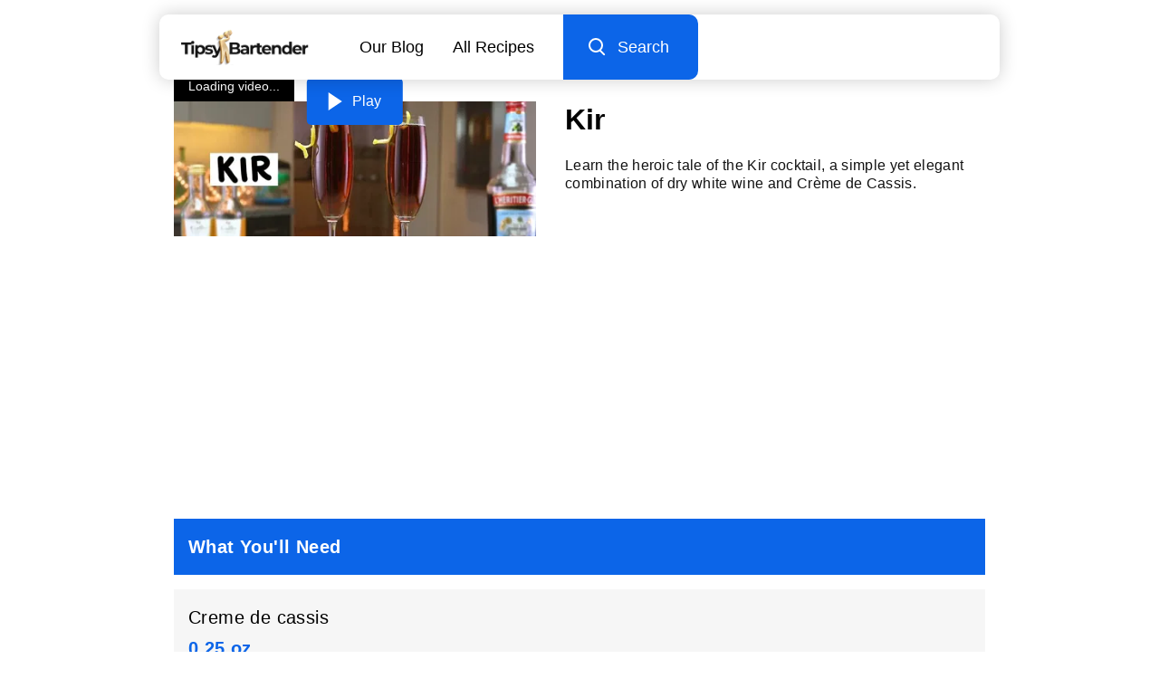

--- FILE ---
content_type: text/html
request_url: https://tipsybartender.com/recipe/kir
body_size: 12917
content:
<!DOCTYPE html>
<html lang="en">

<head>
	
	<meta charset="UTF-8">
	<meta name="viewport" content="width=device-width, initial-scale=1.0">

	<meta name="keywords" content="cocktail recipes, drink recipes, party drinks, alcoholic drinks, home bartending, party planning, cocktail videos, tutorials">

	<link rel="sitemap" type="application/xml" href="/sitemap/sitemap-index.xml">
	<meta name="robots" content="index, follow, max-snippet:-1, max-image-preview:large, max-video-preview:-1" >

	
	<link rel="icon" href="/exports/favicon/favicon-32x32.ico" type="image/x-icon">
	<link rel="icon" href="/exports/favicon/favicon-16x16.png" type="image/png" sizes="16x16">
	<link rel="icon" href="/exports/favicon/favicon-32x32.png" type="image/png" sizes="32x32">
	<link rel="icon" href="/exports/favicon/favicon-48x48.png" type="image/png" sizes="48x48">
	<link rel="icon" href="/exports/favicon/favicon-64x64.png" type="image/png" sizes="64x64">

	
	<link rel="apple-touch-icon" sizes="48x48" href="/exports/favicon/favicon-48x48.png">
	<link rel="apple-touch-icon" sizes="72x72" href="/exports/favicon/favicon-72x72.png">
	<link rel="apple-touch-icon" sizes="96x96" href="/exports/favicon/favicon-96x96.png">
	<link rel="apple-touch-icon" sizes="144x144" href="/exports/favicon/favicon-144x144.png">
	<link rel="apple-touch-icon" sizes="192x192" href="/exports/favicon/favicon-192x192.png">
	<link rel="apple-touch-icon" sizes="256x256" href="/exports/favicon/favicon-256x256.png">
	<link rel="apple-touch-icon" sizes="384x384" href="/exports/favicon/favicon-384x384.png">
	<link rel="apple-touch-icon" sizes="512x512" href="/exports/favicon/favicon-512x512.png">

	

	
<title>Kir Cocktail Recipe</title>
<meta name="description" content="Learn the heroic tale of the Kir cocktail, a simple yet elegant combination of dry white wine and Crème de Cassis.">




<meta property="og:locale" content="en_US" >
<meta property="og:type" content="website" >
<meta property="og:title" content="Kir Cocktail Recipe" >
<meta property="og:description" content="Learn the heroic tale of the Kir cocktail, a simple yet elegant combination of dry white wine and Crème de Cassis." >
<meta property="og:image" content="https://cdn.tipsybartender.com/tipsybartender/jpg//wp-content/uploads/2018/02/kir.jpg">
<meta property="og:url" content="https://tipsybartender.com/recipe/kir" >
<meta property="og:site_name" content="Tipsy Bartender" >
<meta property="article:published_time" content="2017-11-10T01:58:55+00:00" >
<meta property="article:modified_time" content="2024-06-24T05:18:15.828Z" >


<meta name="twitter:card" content="summary">
<meta name="twitter:title" content="Kir Cocktail Recipe">
<meta name="twitter:description" content="Learn the heroic tale of the Kir cocktail, a simple yet elegant combination of dry white wine and Crème de Cassis.">
<meta name="twitter:image" content="https://cdn.tipsybartender.com/tipsybartender/jpg//wp-content/uploads/2018/02/kir.jpg">
<meta name="twitter:site" content="@tipsybartender">


<link rel="canonical" href="https://tipsybartender.com/recipe/kir">



<script type="application/ld+json">
	[
		{
			"@context": "http://schema.org",
			"@type": "Organization",
			"name": "TipsyBartender",
			"url": "https://www.tipsybartender.com",
			"logo": {
				"@type": "ImageObject",
				"url": "https://tipsybartender.com/exports/logo/logo.png",
				"width": 311,
				"height": 80
			},
			"sameAs": [
				"https://www.facebook.com/TipsyBartender",
				"https://twitter.com/TipsyBartender",
				"https://www.pinterest.com/tipsybartender/",
				"https://www.instagram.com/tipsybartender/"
			]
		},
		{
			"@context": "http://schema.org",
			"@type": "WebSite",
			"@id": "https://tipsybartender.com/#website",
			"url": "https://tipsybartender.com/",
			"name": "Tipsy Bartender",
			"description": "Booze. Party. Fun. Tipsy Bartender has everything you need for your next epic party.",
			"inLanguage": "en-US",
			"potentialAction": {
				"@type": "SearchAction",
				"target": {
				  "@type": "EntryPoint",
				  "urlTemplate": "https://tipsybartender.com/search?q={search_term_string}"
				},
				"query-input": "required name=search_term_string"
			}
		}
	]
</script>
	


<script type="application/ld+json" id="baseSchema">
	{
		"@context": "https://schema.org",
		"@graph": [
			
			{
				"@type": "ImageObject",
				"@id": "https://tipsybartender.com/recipe/kir/#primaryimage",
				"inLanguage": "en-US",
				"url": "https://cdn.tipsybartender.com/tipsybartender/jpg//wp-content/uploads/2018/02/kir.jpg"
			},
			
			{
				"@type": "WebPage",
				"@id": "https://tipsybartender.com/recipe/kir/#webpage",
				"url": "https://tipsybartender.com/recipe/kir/",
				"name": "Kir",
				"isPartOf": {
					"@id": "https://tipsybartender.com/#website"
				},

				
				"primaryImageOfPage": {
					"@id": "https://tipsybartender.com/recipe/kir/#primaryimage"
				},
				

				
				"datePublished": "2018-01-17",
				

				"description": "Learn the heroic tale of the Kir cocktail, a simple yet elegant combination of dry white wine and Crème de Cassis.",
				"inLanguage": "en-US",
				"potentialAction": [
					{
						"@type": "ReadAction",
						"target": [
							"https://tipsybartender.com/recipe/kir/"
						]
					}
				]
			}
		]
	}
	</script>
	

<script type="application/ld+json">
	{"@context":"https://schema.org/","@type":"Recipe","name":"Kir","url":"https://tipsybartender.com/recipe/kir","image":["https://cdn.tipsybartender.com/tipsybartender/jpg/wp-content/uploads/2018/02/kir.jpg?aspect_ratio=1:1","https://cdn.tipsybartender.com/tipsybartender/jpg/wp-content/uploads/2018/02/kir.jpg?aspect_ratio=4:3","https://cdn.tipsybartender.com/tipsybartender/jpg/wp-content/uploads/2018/02/kir.jpg?aspect_ratio=16:9"],"author":{"@type":"Person","name":"Tipsy Bartender"},"datePublished":"2018-01-17","description":"Learn the heroic tale of the Kir cocktail, a simple yet elegant combination of dry white wine and Crème de Cassis.","prepTime":"PT5M","cookTime":"PT0M","totalTime":"PT5M","keywords":"creme de cassis,white wine,wine,champagne flute,light","recipeYield":"1","recipeCategory":"Drink","recipeCuisine":"American","recipeIngredient":["0.25 oz Creme de cassis","White wine","Lemon"],"recipeInstructions":[{"@type":"HowToStep","text":"Add creme de cassis to a wine glass"},{"@type":"HowToStep","text":"Top with white wine"},{"@type":"HowToStep","text":"Garnish with lemon twist"},{"@type":"HowToStep","text":"Serve"}],"video":{"@type":"VideoObject","name":"Kir","description":"Learn the heroic tale of the Kir cocktail, a simple yet elegant combination of dry white wine and Crème de Cassis.","thumbnailUrl":["https://cdn.tipsybartender.com/tipsybartender/jpg/youtube/29d195EGsxA.jpg?aspect_ratio=1:1","https://cdn.tipsybartender.com/tipsybartender/jpg/youtube/29d195EGsxA.jpg?aspect_ratio=4:3","https://cdn.tipsybartender.com/tipsybartender/jpg/youtube/29d195EGsxA.jpg?aspect_ratio=16:9"],"contentUrl":"https://cdn.tipsybartender.com/tipsybartender/mp4/youtube/29d195EGsxA.mp4","uploadDate":"2023-06-30","duration":"PT46S"}}
</script>




<script type="application/ld+json">
	[{"@context":"https://schema.org","@type":"BreadcrumbList","itemListElement":[{"@type":"ListItem","position":1,"name":"Drinks by Ingredient","item":"https://tipsybartender.com/drinks/drinks-by-ingredient"},{"@type":"ListItem","position":2,"name":"All Wine Recipes & Cocktails","item":"https://tipsybartender.com/drinks/wine-drinks-cocktails"},{"@type":"ListItem","position":3,"name":"White Wine Cocktails","item":"https://tipsybartender.com/drinks/white-wine-cocktails"},{"@type":"ListItem","position":4,"name":"Kir"}]},{"@context":"https://schema.org","@type":"BreadcrumbList","itemListElement":[{"@type":"ListItem","position":1,"name":"Drinks by Theme/Vibe","item":"https://tipsybartender.com/drinks/drinks-by-theme-vibe"},{"@type":"ListItem","position":2,"name":"Party Time","item":"https://tipsybartender.com/drinks/party-time-cocktails-drinks"},{"@type":"ListItem","position":3,"name":"Pool Party Drinks & Recipes","item":"https://tipsybartender.com/drinks/pool-party-drinks-cocktails"},{"@type":"ListItem","position":4,"name":"Memorial Day Drinks","item":"https://tipsybartender.com/drinks/memorial-day-drinks"},{"@type":"ListItem","position":5,"name":"Kir"}]},{"@context":"https://schema.org","@type":"BreadcrumbList","itemListElement":[{"@type":"ListItem","position":1,"name":"Drinks by Occasion","item":"https://tipsybartender.com/drinks/drinks-by-occasion"},{"@type":"ListItem","position":2,"name":"Memorial Day Drinks","item":"https://tipsybartender.com/drinks/memorial-day-drinks"},{"@type":"ListItem","position":3,"name":"Kir"}]},{"@context":"https://schema.org","@type":"BreadcrumbList","itemListElement":[{"@type":"ListItem","position":1,"name":"Popular Drinks","item":"https://tipsybartender.com/drinks/all"},{"@type":"ListItem","position":2,"name":"Holidays & Special Occasions","item":"https://tipsybartender.com/drinks/holiday-party-cocktails-special-occasions"},{"@type":"ListItem","position":3,"name":"Memorial Day Drinks","item":"https://tipsybartender.com/drinks/memorial-day-drinks"},{"@type":"ListItem","position":4,"name":"Kir"}]},{"@context":"https://schema.org","@type":"BreadcrumbList","itemListElement":[{"@type":"ListItem","position":1,"name":"Drinks by Theme/Vibe","item":"https://tipsybartender.com/drinks/drinks-by-theme-vibe"},{"@type":"ListItem","position":2,"name":"Party Time","item":"https://tipsybartender.com/drinks/party-time-cocktails-drinks"},{"@type":"ListItem","position":3,"name":"Holidays & Special Occasions","item":"https://tipsybartender.com/drinks/holiday-party-cocktails-special-occasions"},{"@type":"ListItem","position":4,"name":"Memorial Day Drinks","item":"https://tipsybartender.com/drinks/memorial-day-drinks"},{"@type":"ListItem","position":5,"name":"Kir"}]},{"@context":"https://schema.org","@type":"BreadcrumbList","itemListElement":[{"@type":"ListItem","position":1,"name":"Drinks by Theme/Vibe","item":"https://tipsybartender.com/drinks/drinks-by-theme-vibe"},{"@type":"ListItem","position":2,"name":"Holidays & Special Occasions","item":"https://tipsybartender.com/drinks/holiday-party-cocktails-special-occasions"},{"@type":"ListItem","position":3,"name":"Memorial Day Drinks","item":"https://tipsybartender.com/drinks/memorial-day-drinks"},{"@type":"ListItem","position":4,"name":"Kir"}]},{"@context":"https://schema.org","@type":"BreadcrumbList","itemListElement":[{"@type":"ListItem","position":1,"name":"Recipes by Type","item":"https://tipsybartender.com/drinks/recipes-by-type"},{"@type":"ListItem","position":2,"name":"Holidays & Special Occasions","item":"https://tipsybartender.com/drinks/holiday-party-cocktails-special-occasions"},{"@type":"ListItem","position":3,"name":"Memorial Day Drinks","item":"https://tipsybartender.com/drinks/memorial-day-drinks"},{"@type":"ListItem","position":4,"name":"Kir"}]},{"@context":"https://schema.org","@type":"BreadcrumbList","itemListElement":[{"@type":"ListItem","position":1,"name":"Drinks by Occasion","item":"https://tipsybartender.com/drinks/drinks-by-occasion"},{"@type":"ListItem","position":2,"name":"Fathers Day Drinks","item":"https://tipsybartender.com/drinks/fathers-day-drinks"},{"@type":"ListItem","position":3,"name":"Kir"}]},{"@context":"https://schema.org","@type":"BreadcrumbList","itemListElement":[{"@type":"ListItem","position":1,"name":"Popular Drinks","item":"https://tipsybartender.com/drinks/all"},{"@type":"ListItem","position":2,"name":"Holidays & Special Occasions","item":"https://tipsybartender.com/drinks/holiday-party-cocktails-special-occasions"},{"@type":"ListItem","position":3,"name":"Fathers Day Drinks","item":"https://tipsybartender.com/drinks/fathers-day-drinks"},{"@type":"ListItem","position":4,"name":"Kir"}]},{"@context":"https://schema.org","@type":"BreadcrumbList","itemListElement":[{"@type":"ListItem","position":1,"name":"Drinks by Theme/Vibe","item":"https://tipsybartender.com/drinks/drinks-by-theme-vibe"},{"@type":"ListItem","position":2,"name":"Party Time","item":"https://tipsybartender.com/drinks/party-time-cocktails-drinks"},{"@type":"ListItem","position":3,"name":"Holidays & Special Occasions","item":"https://tipsybartender.com/drinks/holiday-party-cocktails-special-occasions"},{"@type":"ListItem","position":4,"name":"Fathers Day Drinks","item":"https://tipsybartender.com/drinks/fathers-day-drinks"},{"@type":"ListItem","position":5,"name":"Kir"}]},{"@context":"https://schema.org","@type":"BreadcrumbList","itemListElement":[{"@type":"ListItem","position":1,"name":"Drinks by Theme/Vibe","item":"https://tipsybartender.com/drinks/drinks-by-theme-vibe"},{"@type":"ListItem","position":2,"name":"Holidays & Special Occasions","item":"https://tipsybartender.com/drinks/holiday-party-cocktails-special-occasions"},{"@type":"ListItem","position":3,"name":"Fathers Day Drinks","item":"https://tipsybartender.com/drinks/fathers-day-drinks"},{"@type":"ListItem","position":4,"name":"Kir"}]},{"@context":"https://schema.org","@type":"BreadcrumbList","itemListElement":[{"@type":"ListItem","position":1,"name":"Recipes by Type","item":"https://tipsybartender.com/drinks/recipes-by-type"},{"@type":"ListItem","position":2,"name":"Holidays & Special Occasions","item":"https://tipsybartender.com/drinks/holiday-party-cocktails-special-occasions"},{"@type":"ListItem","position":3,"name":"Fathers Day Drinks","item":"https://tipsybartender.com/drinks/fathers-day-drinks"},{"@type":"ListItem","position":4,"name":"Kir"}]},{"@context":"https://schema.org","@type":"BreadcrumbList","itemListElement":[{"@type":"ListItem","position":1,"name":"Popular Drinks","item":"https://tipsybartender.com/drinks/all"},{"@type":"ListItem","position":2,"name":"Birthday Cocktails","item":"https://tipsybartender.com/drinks/birthday-cocktails"},{"@type":"ListItem","position":3,"name":"Kir"}]},{"@context":"https://schema.org","@type":"BreadcrumbList","itemListElement":[{"@type":"ListItem","position":1,"name":"Drinks by Theme/Vibe","item":"https://tipsybartender.com/drinks/drinks-by-theme-vibe"},{"@type":"ListItem","position":2,"name":"Birthday Cocktails","item":"https://tipsybartender.com/drinks/birthday-cocktails"},{"@type":"ListItem","position":3,"name":"Kir"}]},{"@context":"https://schema.org","@type":"BreadcrumbList","itemListElement":[{"@type":"ListItem","position":1,"name":"Drinks by Occasion","item":"https://tipsybartender.com/drinks/drinks-by-occasion"},{"@type":"ListItem","position":2,"name":"Birthday Cocktails","item":"https://tipsybartender.com/drinks/birthday-cocktails"},{"@type":"ListItem","position":3,"name":"Kir"}]},{"@context":"https://schema.org","@type":"BreadcrumbList","itemListElement":[{"@type":"ListItem","position":1,"name":"Drinks by Flavor","item":"https://tipsybartender.com/drinks/drinks-by-flavor"},{"@type":"ListItem","position":2,"name":"Creamy Cocktails & Recipes","item":"https://tipsybartender.com/drinks/creamy-cocktails-drinks"},{"@type":"ListItem","position":3,"name":"Dessert Drinks","item":"https://tipsybartender.com/drinks/dessert-drinks"},{"@type":"ListItem","position":4,"name":"Birthday Cocktails","item":"https://tipsybartender.com/drinks/birthday-cocktails"},{"@type":"ListItem","position":5,"name":"Kir"}]},{"@context":"https://schema.org","@type":"BreadcrumbList","itemListElement":[{"@type":"ListItem","position":1,"name":"Recipes by Type","item":"https://tipsybartender.com/drinks/recipes-by-type"},{"@type":"ListItem","position":2,"name":"Dessert Drinks","item":"https://tipsybartender.com/drinks/dessert-drinks"},{"@type":"ListItem","position":3,"name":"Birthday Cocktails","item":"https://tipsybartender.com/drinks/birthday-cocktails"},{"@type":"ListItem","position":4,"name":"Kir"}]},{"@context":"https://schema.org","@type":"BreadcrumbList","itemListElement":[{"@type":"ListItem","position":1,"name":"Recipes by Type","item":"https://tipsybartender.com/drinks/recipes-by-type"},{"@type":"ListItem","position":2,"name":"Holidays & Special Occasions","item":"https://tipsybartender.com/drinks/holiday-party-cocktails-special-occasions"},{"@type":"ListItem","position":3,"name":"Birthday Cocktails","item":"https://tipsybartender.com/drinks/birthday-cocktails"},{"@type":"ListItem","position":4,"name":"Kir"}]},{"@context":"https://schema.org","@type":"BreadcrumbList","itemListElement":[{"@type":"ListItem","position":1,"name":"Popular Drinks","item":"https://tipsybartender.com/drinks/all"},{"@type":"ListItem","position":2,"name":"Bachelorette Party Drinks","item":"https://tipsybartender.com/drinks/bachelorette-party-drinks"},{"@type":"ListItem","position":3,"name":"Kir"}]},{"@context":"https://schema.org","@type":"BreadcrumbList","itemListElement":[{"@type":"ListItem","position":1,"name":"Drinks by Theme/Vibe","item":"https://tipsybartender.com/drinks/drinks-by-theme-vibe"},{"@type":"ListItem","position":2,"name":"Party Time","item":"https://tipsybartender.com/drinks/party-time-cocktails-drinks"},{"@type":"ListItem","position":3,"name":"Bachelorette Party Drinks","item":"https://tipsybartender.com/drinks/bachelorette-party-drinks"},{"@type":"ListItem","position":4,"name":"Kir"}]},{"@context":"https://schema.org","@type":"BreadcrumbList","itemListElement":[{"@type":"ListItem","position":1,"name":"Drinks by Theme/Vibe","item":"https://tipsybartender.com/drinks/drinks-by-theme-vibe"},{"@type":"ListItem","position":2,"name":"Bachelorette Party Drinks","item":"https://tipsybartender.com/drinks/bachelorette-party-drinks"},{"@type":"ListItem","position":3,"name":"Kir"}]},{"@context":"https://schema.org","@type":"BreadcrumbList","itemListElement":[{"@type":"ListItem","position":1,"name":"Drinks by Occasion","item":"https://tipsybartender.com/drinks/drinks-by-occasion"},{"@type":"ListItem","position":2,"name":"Bachelorette Party Drinks","item":"https://tipsybartender.com/drinks/bachelorette-party-drinks"},{"@type":"ListItem","position":3,"name":"Kir"}]},{"@context":"https://schema.org","@type":"BreadcrumbList","itemListElement":[{"@type":"ListItem","position":1,"name":"Recipes by Type","item":"https://tipsybartender.com/drinks/recipes-by-type"},{"@type":"ListItem","position":2,"name":"Holidays & Special Occasions","item":"https://tipsybartender.com/drinks/holiday-party-cocktails-special-occasions"},{"@type":"ListItem","position":3,"name":"Bachelorette Party Drinks","item":"https://tipsybartender.com/drinks/bachelorette-party-drinks"},{"@type":"ListItem","position":4,"name":"Kir"}]},{"@context":"https://schema.org","@type":"BreadcrumbList","itemListElement":[{"@type":"ListItem","position":1,"name":"Popular Drinks","item":"https://tipsybartender.com/drinks/all"},{"@type":"ListItem","position":2,"name":"Wine Cocktails","item":"https://tipsybartender.com/drinks/wine-cocktails"},{"@type":"ListItem","position":3,"name":"Kir"}]},{"@context":"https://schema.org","@type":"BreadcrumbList","itemListElement":[{"@type":"ListItem","position":1,"name":"Drinks by Ingredient","item":"https://tipsybartender.com/drinks/drinks-by-ingredient"},{"@type":"ListItem","position":2,"name":"All Wine Recipes & Cocktails","item":"https://tipsybartender.com/drinks/wine-drinks-cocktails"},{"@type":"ListItem","position":3,"name":"Kir"}]}]
</script>

	
	
	
	
	
	
<link rel="preconnect" href="https://undefined"></head>

<body><style>.drink-card .wrapper{position:relative;height:100%}.drink-card .wrapper p{position:relative;padding-top:1rem;padding-bottom:0.5rem;flex:1;text-align:center}.drink-card .drink-card-image{padding-bottom:100%;position:relative}.drink-card .drink-card-image picture{position:absolute;top:0;left:0;width:100%;height:100%;border-radius:10px;overflow:hidden;background:var(--imgrgb)}.drink-card .drink-card-image:after{content:'';position:absolute;top:0;left:0;width:100%;height:100%;border-radius:10px;box-shadow:0 0 25px 0 var(--imgrgb);opacity:0.5}a.drink-card{display:block}</style><style>.navBurger{position:relative;width:73px;height:73px;background:#0C65E8}.navBurger .wrapper{width:26px;position:absolute;top:50%;left:50%;transform:translate(-50%, -50%)}.navBurger .lines{position:absolute;top:50%;left:0;transform:translate(0, -50%);background:#fff;height:3px;width:100%;border-radius:4px}.navBurger .lines:before,.navBurger .lines:after{content:"";position:absolute;left:0;width:100%;height:3px;background:#fff;border-radius:4px}.navBurger .lines:before{top:-8px}.navBurger .lines:after{top:8px}#nav.expanded .lines{background:transparent}#nav.expanded .lines:before,#nav.expanded .lines:after{top:0}#nav.expanded .lines:before{transform:rotate(45deg)}#nav.expanded .lines:after{transform:rotate(-45deg)}</style><style>.twodrinks{display:flex;flex-wrap:wrap;padding-bottom:0.5rem;margin-right:-0.5rem;margin-left:-0.5rem}.twodrinks .drink-card{width:50%;font-size:90%;padding-bottom:1.5rem;padding-right:0.5rem;padding-left:0.5rem}@media screen and (min-width: 860px){.twodrinks .drink-card{width:25%}}@media screen and (max-width: 559px){.twodrinks.count4-2>*:nth-child(n+10),.twodrinks.count4-3>*:nth-child(n+15),.twodrinks.count4-4>*:nth-child(n+20){display:none}}@media screen and (min-width: 560px) and (max-width: 859px){.twodrinks .drink-card{width:33.33%}.twodrinks>*:nth-child(5n+4){display:none}.twodrinks.count3-2>*:nth-child(n+4),.twodrinks.count3-3>*:nth-child(n+9),.twodrinks.count3-4>*:nth-child(n+14),.twodrinks.count3-5>*:nth-child(n+19){display:none}}@media screen and (min-width: 860px){.twodrinks .drink-card{width:25%}.twodrinks.count4-2>*:nth-child(n+10),.twodrinks.count4-3>*:nth-child(n+15),.twodrinks.count4-4>*:nth-child(n+20){display:none}}</style><style>#navMobileMenu{display:none;position:fixed;padding:0.25rem 0;left:0;width:100%;height:100%;z-index:9998;color:#fff;font-size:120%}#navMobileMenu .background{position:absolute;top:0;left:0;width:100%;height:100%;z-index:-1;background:#0C65E8;transform:translateX(-100%);transition:transform 0.6s ease}#navMobileMenu .row{opacity:0;transition:opacity .3s ease}#navMobileMenu .row:nth-child(2){transition-delay:0.2s}#navMobileMenu .row:nth-child(3){transition-delay:0.3s}#navMobileMenu .row:nth-child(4){transition-delay:0.4s}#navMobileMenu .row:nth-child(5){transition-delay:0.5s}#navMobileMenu .row:nth-child(6){transition-delay:0.6s}#navMobileMenu .row:nth-child(7){transition-delay:0.7s}#navMobileMenu .row:nth-child(8){transition-delay:0.8s}#navMobileMenu a{padding:1rem 1.5rem;width:100%}#nav.expanded #navMobileMenu .row{opacity:1}#nav.expanded #navMobileMenu .background{transform:translateX(0)}</style><style>.search-input-container{position:relative}.search-input-container:after{content:"";position:absolute;background:#f3f3f3;width:100%;height:100%;top:0;left:0;transform:scaleX(0);transform-origin:right;transition:transform .6s ease}.search-input-container.active:after{transform:scaleX(1)}.search-input-container .search-input{outline:none;border:none;width:0;flex:1;z-index:1;background:transparent;position:relative;padding-left:2rem;transition:width .3s linear;transition-delay:.3s}.search-input-container .search-input::placeholder,.search-input-container .search-input::-webkit-input-placeholder,.search-input-container .search-input::-moz-placeholder,.search-input-container .search-input::-ms-input-placeholder{font-weight:200}.desktop .search-input{transition:width 1.2s linear;transition-delay:.45s}.search-wrapper{height:100%;display:flex}.search-wrapper .search-icon{margin-left:auto;padding-right:2rem;padding-left:2rem;position:relative;background:#f3f3f3;z-index:40}.navBurger{will-change:width;transition:width .3s ease;overflow:hidden;z-index:20}.active .navBurger{width:0}.search-input-container{flex:1}.search-input-container form{width:100%;height:100%}.search-input-container input{width:0;height:100%}.gg-search{box-sizing:border-box;position:relative;display:block;transform:scale(var(--ggs, 1));width:16px;height:16px;border:2px solid;border-radius:100%;margin-left:-4px;margin-top:-4px}.gg-search::after{content:"";display:block;box-sizing:border-box;position:absolute;border-radius:3px;width:2px;height:8px;background:currentColor;transform:rotate(-45deg);top:10px;left:12px}</style><style>footer{padding:1rem 0}footer .row{padding:0.5rem}footer #rightsReserved{font-weight:200;text-align:center;opacity:0.6;padding-top:1rem}footer .submitRecipeBanner{display:flex;padding:0 2rem;margin-bottom:1rem;justify-content:center}footer .submitRecipeBanner a{background:#0c65e8;color:#fff;font-size:150%;padding:1.5rem 1rem;text-align:center;border-radius:10px;width:100%;max-width:300px}</style><style>.social-icons{padding:1rem 0}.social-icons img{width:48px}.social-icons .title{padding-bottom:1rem}.social-icons .row>*{margin:0 0.5rem;box-shadow:0 0 10px 0 #ffffff33;border-radius:50%}</style><style>#drinkResponsibly img{aspect-ratio:4.73 / 1}</style><style>#navPlaceholder{position:relative;opacity:0;z-index:900;height:73px}.nav{position:fixed;top:0;left:0;width:100%;z-index:1000;padding:0;font-size:110%;margin-left:auto;margin-right:auto;max-width:960px}@media screen and (min-width: 560px){.nav{position:relative}.nav#navPlaceholder{display:none}}.nav .popout{top:0;width:100%;z-index:9999}.nav .popout>.wrapper{background:#fff;border-bottom:1px solid #f6f6f6;box-shadow:0 0 20px 0 #00000033;transition:background 0.3s ease}.nav #navLogoLink{display:flex;padding:1rem 1.5rem;z-index:10}.nav #navLogoPicture img{height:40px;width:141px}.nav #navOptions{margin-left:auto;flex:1}.nav #navOptions a{padding:1rem 2rem;white-space:nowrap}.nav #navOptions .desktop>a:nth-child(2n-1){padding-right:0}.nav #navOptions #desktopSearch{background:#0c65e8;color:#fff;padding:1rem 2rem;display:flex;border-top-right-radius:10px;border-bottom-right-radius:10px;cursor:pointer}.nav #navOptions .search-input-container{position:absolute;top:0;left:0;width:100%;height:100%;z-index:-1}.nav #navOptions.active .search-input-container{z-index:10}.nav #navOptions .icon-left{margin-left:1rem}.nav #navOptions a,.nav #navOptions .icon-left{display:flex;flex-direction:column;justify-content:center}.nav #navOptions .mobile{position:absolute;top:0;right:0;height:100%;width:100%}.nav #navOptions.active{z-index:20}.nav #navOptions .desktop{display:none;justify-content:right;height:100%}@media screen and (min-width: 660px){.nav{padding:1rem 1rem 0 1rem}.nav #navRow{position:relative;justify-content:left}.nav .wrapper{border-bottom:none !important;border-radius:10px;box-shadow:0 0 20px 0 #3066be33}.nav #navOptions .mobile{display:none}.nav #navOptions .desktop{display:flex}}</style><style>.guide-section{padding-bottom:2rem}.guide-section>*{padding-left:1rem;padding-right:1rem}.guide-section .section-title{padding-top:1rem;padding-bottom:1rem;position:relative;color:#fff;margin:0 1rem 1rem 1rem}.guide-section .section-title:after{content:"";position:absolute;top:0;left:0;width:100%;height:100%;background:#0C65E8;z-index:-1}.guide-section .item{background:#f6f6f6;padding:1rem;margin-bottom:1rem}.guide-section .item .amount{margin-top:0.25rem;color:#0C65E8;font-weight:700;font-size:125%}.guide-section .steps{margin:1.5rem 1rem 0 1rem}.guide-section .step{display:flex;padding-bottom:1rem;margin-bottom:1rem;position:relative}.guide-section .step .number{color:#ff1930;padding-right:1.5rem;font-weight:700}.guide-section .step .text{font-weight:200}.guide-section .step:after{content:"";position:absolute;bottom:0;left:0;width:100%;height:2px;background:#ff193022}.guide-section .step:last-child:after{display:none}.guide-section .section-title,.guide-section .text,.guide-section .number{font-size:125%}.gear-section .section-title:after{background:#00BA33}.preparation-section .section-title:after{background:#FF1930}.more-section .text{line-height:1.5}</style><style>.page-content,.page-max{max-width:960px;margin:0 auto;overflow-x:hidden}.page-content img,.page-max img{max-width:100%}h1{margin:1rem 0 0.5rem 0}.intro-section p{font-weight:200;color:#131313}.page-content>*{margin-bottom:1rem}.page-content *{font-family:Helvetica, sans-serif;line-height:1.5;letter-spacing:0.02em}.page-content span{display:block}.page-content h2,.page-content h3,.page-content h4,.page-content h5{margin-top:2rem;margin-bottom:1rem;font-size:125%}.page-content span,.page-content p{font-weight:200 !important}@media screen and (min-width: 560px){.page-max,.page-content{padding-left:1rem;padding-right:1rem}}</style><style>.media-section .video{width:100%;aspect-ratio:16/9;position:relative;background:#000}.media-section .video .thumbnail,.media-section .video iframe,.media-section .video #recipePlayer,.media-section .video .aniview-player{position:absolute;top:0;left:0;width:100%;height:100%}.media-section .video .thumbnail{z-index:5}.media-section .video #recipePlayer{z-index:-1;background:#000}.media-section .video .loading{position:absolute;top:100%;left:0;transform:translate(0, -100%);color:#fff;background:#000000;padding:0.5rem 1rem;font-size:14px;z-index:3}.media-section .video .thumbnail{position:absolute;top:0;left:0;width:100%;height:100%}.media-section .video .play-button{position:absolute;top:50%;left:50%;transform:translate(-50%, -50%);z-index:20;display:flex;color:#fff;background:#0C65E8;padding:1rem 1.5rem;border-radius:5px}.media-section .video .play-button .triangle{box-sizing:border-box;width:20px;height:20px;border-width:10px 0px 10px 15px;border-style:solid;border-color:transparent transparent transparent #fff}.media-section .video .play-button .text{margin-left:0.4rem}.media-section .image{aspect-ratio:1/1;position:relative;overflow:hidden}.media-section .image picture{position:absolute;width:100%;top:50%;left:50%;transform:translate(-50%, -50%)}.media-section .image picture img{aspect-ratio:1/1}.section-title{font-size:140%}@media screen and (min-width: 500px){#contentHeader.image{display:flex;padding:1.5rem 1rem 3rem}#contentHeader.image .left{display:flex;flex-direction:column;justify-content:center}#contentHeader.image .left .media-section{width:180px}#contentHeader.image .right{display:flex;flex-direction:column;justify-content:center;padding-left:1.5rem}#contentHeader.image .right h1{margin-top:0}}@media screen and (min-width: 600px){#contentHeader.image .left .media-section{width:200px}}@media screen and (min-width: 800px){#contentHeader.image .left .media-section{width:240px}#contentHeader.image .right{padding-left:2rem}}@media screen and (min-width: 900px){#contentHeader.image .left .media-section{width:280px}}@media screen and (min-width: 560px){.page-content{padding-right:1rem;padding-left:1rem}body #contentHeader.image{padding-left:2rem;padding-right:2rem}#contentHeader.video{padding-top:1.5rem}}@media screen and (min-width: 700px){#contentHeader.video{display:flex;padding:1.5rem 2rem 3rem 2rem}#contentHeader.video .left .media-section{width:300px}#contentHeader.video .right{display:flex;flex-direction:column;justify-content:center;padding-left:1.5rem}#contentHeader.video .right h1{margin-top:0}}@media screen and (min-width: 800px){#contentHeader.video{display:flex;padding-left:2rem;padding-right:2rem}#contentHeader.video .left .media-section{width:400px}#contentHeader.video .right{display:flex;flex-direction:column;justify-content:center;padding-left:2rem}}.recipe-fold-display{height:300px;overflow:hidden}</style><style>body{background:#fff;color:#000;font-family:Montserrat, Verdana, Helvetica, Arial, sans-serif}p,.font-content{font-family:Helvetica, sans-serif;letter-spacing:0.02em}.column{display:flex;flex-direction:column;justify-content:center}.row{display:flex;flex-direction:row;justify-content:center}.d-flex{display:flex}#pageContent{max-width:960px;margin:1.5rem auto}.px-3{padding-right:1rem;padding-left:1rem}.px-2{padding-right:0.5rem;padding-left:0.5rem}.pb-4{padding-bottom:2rem}.pb-3{padding-bottom:1rem}.pb-2{padding-bottom:0.5rem}.pb-0{padding-bottom:0}.pt-4{padding-top:2rem}.pt-3{padding-top:1rem}.py-3{padding-top:1rem;padding-bottom:1rem}.py-4{padding-top:2rem;padding-bottom:2rem}.w-100{width:100%}.fw-200{font-weight:200}.pointer{cursor:pointer}.banner{width:100%;background:#0000000a}.banner.banner-100{padding-bottom:100px}.banner.banner-sq{padding-bottom:100%}h3.standard{padding-bottom:1rem;font-size:150%}</style><style>*{box-sizing:border-box}html{line-height:1.15;-webkit-text-size-adjust:100%}body{margin:0}main{display:block}h1{font-size:2em;margin:0.67em 0}hr{box-sizing:content-box;height:0;overflow:visible}pre{font-family:monospace, monospace;font-size:1em}a,a:hover,a:visited,a:active{background-color:transparent;text-decoration:none;color:inherit}abbr[title]{border-bottom:none;text-decoration:underline;text-decoration:underline dotted}b,strong{font-weight:bolder}code,kbd,samp{font-family:monospace, monospace;font-size:1em}small{font-size:80%}sub,sup{font-size:75%;line-height:0;position:relative;vertical-align:baseline}sub{bottom:-0.25em}sup{top:-0.5em}img{border-style:none}button,input,optgroup,select,textarea{font-family:inherit;font-size:100%;line-height:1.15;margin:0}button,input{overflow:visible}button,select{text-transform:none}[type="button"],[type="reset"],[type="submit"],button{-webkit-appearance:button}[type="button"]::-moz-focus-inner,[type="reset"]::-moz-focus-inner,[type="submit"]::-moz-focus-inner,button::-moz-focus-inner{border-style:none;padding:0}[type="button"]:-moz-focusring,[type="reset"]:-moz-focusring,[type="submit"]:-moz-focusring,button:-moz-focusring{outline:1px dotted ButtonText}fieldset{padding:0.35em 0.75em 0.625em}legend{box-sizing:border-box;color:inherit;display:table;max-width:100%;padding:0;white-space:normal}progress{vertical-align:baseline}textarea{overflow:auto}[type="checkbox"],[type="radio"]{box-sizing:border-box;padding:0}[type="number"]::-webkit-inner-spin-button,[type="number"]::-webkit-outer-spin-button{height:auto}[type="search"]{-webkit-appearance:textfield;outline-offset:-2px}[type="search"]::-webkit-search-decoration{-webkit-appearance:none}::-webkit-file-upload-button{-webkit-appearance:button;font:inherit}details{display:block}summary{display:list-item}template{display:none}[hidden]{display:none}body,html,*{margin:0;padding:0;line-height:1.25}body,html{height:100%}img,video{vertical-align:top;height:auto}.noselect{-webkit-tap-highlight-color:rgba(255,255,255,0);-webkit-touch-callout:none;-webkit-user-select:none;-khtml-user-select:none;-moz-user-select:none;-ms-user-select:none;user-select:none}svg{height:auto}picture{display:block}picture img{width:100%}</style>
	
<div id="nav" class="nav">
	<div class="popout">
		<div class="wrapper">
			<div id="navRow" class="row noselect">
				<a id="navLogoLink" class="noselect" href="/">
					<div id="navLogo">
						<picture nobackground key="nav-logo" id="navLogoPicture">
				<source srcset="https://cdn.tipsybartender.com/tipsybartender/png/gold-logo.png?height=96&aspect_ratio=3.525:1 2x" type="image/png">
				<img alt="Tipsy Bartender logo" src="https://cdn.tipsybartender.com/tipsybartender/png/gold-logo.png?height=48&aspect_ratio=3.525:1" width="170" height="48" decoding="async" loading="eager">
			</picture>
					</div>
				</a>
				<div id="navOptions" class="column">
					<div class="row desktop">
						<a href="/blogs">Our Blog</a>
						<a href="/drinks/all">All Recipes</a>
						<div id="desktopSearchInput" class="search-input-container">
	<form class="search-form" action="/search" method="get">
		<input type="text" class="search-input font-content" name="q" placeholder="Search recipes" value="" >
	</form>
</div>
						<div class="link search-toggle" id="desktopSearch" data-target="desktopSearchInput">
							<div class="column icon-container search-icon">
								<div class="icon"><i class="gg-search"></i></div>
							</div>
							<div class="icon-left">Search</div>
						</div>
					</div>
					<div class="mobile">
						
<div class="search-wrapper">
	<div id="mobileSearchInput" class="search-input-container">
	<form class="search-form" action="/search" method="get">
		<input type="text" class="search-input font-content" name="q" placeholder="Search recipes" value="" >
	</form>
</div>
	<div class="column icon-container search-icon search-toggle" data-target="mobileSearchInput">
		<div class="icon"><i class="gg-search"></i></div>
	</div>
	
<div class="navBurger noselect">
	<div class="wrapper">
		<div class="lines"></div>
	</div>
</div>
</div>

					</div>
				</div>
			</div>
		</div>
	</div>
	
<div id="navMobileMenu">
	<div class="background"></div>
	<div class="row">
		<a href="/">Home</a>
	</div>
	<div class="row">
		<a href="/blogs">Our Blog</a>
	</div>
	<div class="row">
		<a href="/drinks/all">All Drinks</a>
	</div>
	<div class="row">
		<a href="/privacy-policy">Privacy Policy</a>
	</div>
	<div class="row">
		<a href="/terms-of-use">Terms of Use</a>
	</div>
</div>

</div>
<div id="navPlaceholder" class="nav"></div>

	

	<div id="contentHeader" class="page-max pb-4  video">
		
		<script type="bf394d8853f05e3bb53ea61c-text/javascript">window.youtube_id = "29d195EGsxA";</script>
		<div class="left">
			<div class="media-section">
				<div id="recipeVideo" data-id="29d195EGsxA" class="video pointer"
					style="box-shadow: 0 0 20px 0 #d5c05b99">
					<picture eager key="thumbnail" class="thumbnail">
				<source srcset="https://cdn.tipsybartender.com/tipsybartender/jpg/youtube/29d195EGsxA.jpg?width=460, https://cdn.tipsybartender.com/tipsybartender/jpg/youtube/29d195EGsxA.jpg?width=920 2x" type="image/jpg" media="(min-width: 800px)">
<source srcset="https://cdn.tipsybartender.com/tipsybartender/jpg/youtube/29d195EGsxA.jpg?width=350, https://cdn.tipsybartender.com/tipsybartender/jpg/youtube/29d195EGsxA.jpg?width=700 2x" type="image/jpg" media="(min-width: 700px)">
<source srcset="https://cdn.tipsybartender.com/tipsybartender/jpg/youtube/29d195EGsxA.jpg?width=700, https://cdn.tipsybartender.com/tipsybartender/jpg/youtube/29d195EGsxA.jpg?width=1400 2x" type="image/jpg" media="(min-width: 650px)">
<source srcset="https://cdn.tipsybartender.com/tipsybartender/jpg/youtube/29d195EGsxA.jpg?width=610, https://cdn.tipsybartender.com/tipsybartender/jpg/youtube/29d195EGsxA.jpg?width=1220 2x" type="image/jpg" media="(min-width: 540px)">
<source srcset="https://cdn.tipsybartender.com/tipsybartender/jpg/youtube/29d195EGsxA.jpg?width=530, https://cdn.tipsybartender.com/tipsybartender/jpg/youtube/29d195EGsxA.jpg?width=1060 2x" type="image/jpg" media="(min-width: 470px)">
<source srcset="https://cdn.tipsybartender.com/tipsybartender/jpg/youtube/29d195EGsxA.jpg?width=460, https://cdn.tipsybartender.com/tipsybartender/jpg/youtube/29d195EGsxA.jpg?width=920 2x" type="image/jpg" media="(min-width: 410px)">
<source srcset="https://cdn.tipsybartender.com/tipsybartender/jpg/youtube/29d195EGsxA.jpg?width=800 2x" type="image/jpg">
				<img alt="Kir thumbnail" src="https://cdn.tipsybartender.com/tipsybartender/jpg/youtube/29d195EGsxA.jpg?width=400" width="400" height="224" decoding="async" loading="eager">
			</picture>
					<div class="loading">Loading video...</div>
					
					<div class="play-button">
						<div class="triangle"></div>
						<div class="text">Play</div>
					</div>
					<video id="recipePlayer" controls>
						<source src="https://cdn.tipsybartender.com/tipsybartender/mp4/youtube/29d195EGsxA.mp4" type="video/mp4">
						Your browser does not support the video tag.
					</video>
					
				</div>
			</div>
		</div>
		
		<div class="right px-3">
			<div class="intro-section">
				<h1>
					Kir
				</h1>
				<p class="font-content">
					Learn the heroic tale of the Kir cocktail, a simple yet elegant combination of dry white wine and Crème de Cassis.
				</p>
			</div>
		</div>
	</div>

	
<div class="recipe-fold-display page-max">
	<div class="w-100 px-2">
		<ins class="adsbygoogle"
			style="display:block"
			data-ad-client="ca-pub-2770047265851372"
			data-ad-slot="3619443820"
			data-ad-format="auto"
			data-full-width-responsive="true"></ins>
		<script type="bf394d8853f05e3bb53ea61c-text/javascript">(adsbygoogle = window.adsbygoogle || []).push({});</script>
	</div>
</div>

	<div class="page-content">
		
		<div class="guide-section ingredients-section pt-4 pb-0">
			<h2 class="section-title">What You'll Need</h2>
			<div class="items">
				
				
				<div class="item  amt">
					<div class="text">
						Creme de cassis
					</div>
					
					<div class="amount">
						0.25 oz
					</div>
					
				</div>
				
				
				<div class="item ">
					<div class="text">
						White wine
					</div>
					
				</div>
				
				
				<div class="item ">
					<div class="text">
						Lemon
					</div>
					
				</div>
				
			</div>
		</div>

		
		<div class="guide-section gear-section">
			<h2 class="section-title">Gear</h2>
			<div class="items">
				
				<div class="item">
					<div class="text">
						Champagne Flute
					</div>
				</div>
				
			</div>
		</div>
		
		
		
		<div class="guide-section preparation-section pt-4">
			<h2 class="section-title">Preparation</h2>
			<div class="steps font-content">
				
				<div class="step">
					<div class="number">
						1
					</div>
					<div class="text">
						Add creme de cassis to a wine glass
					</div>
				</div>
				
				<div class="step">
					<div class="number">
						2
					</div>
					<div class="text">
						Top with white wine
					</div>
				</div>
				
				<div class="step">
					<div class="number">
						3
					</div>
					<div class="text">
						Garnish with lemon twist
					</div>
				</div>
				
				<div class="step">
					<div class="number">
						4
					</div>
					<div class="text">
						Serve
					</div>
				</div>
				
			</div>
		</div>
		

		<div class="px-3">
			
<picture class="pb-4" key="responsibly" id="drinkResponsibly">
				<source srcset="https://cdn.tipsybartender.com/tipsybartender/jpg/banners/drink-responsibly/1.jpg?height=196&aspect_ratio=4.73:1, https://cdn.tipsybartender.com/tipsybartender/jpg/banners/drink-responsibly/1.jpg?height=392&aspect_ratio=4.73:1 2x" type="image/jpg" media="(min-width: 880px)">
<source srcset="https://cdn.tipsybartender.com/tipsybartender/jpg/banners/drink-responsibly/1.jpg?height=171&aspect_ratio=4.73:1, https://cdn.tipsybartender.com/tipsybartender/jpg/banners/drink-responsibly/1.jpg?height=342&aspect_ratio=4.73:1 2x" type="image/jpg" media="(min-width: 780px)">
<source srcset="https://cdn.tipsybartender.com/tipsybartender/jpg/banners/drink-responsibly/1.jpg?height=149&aspect_ratio=4.73:1, https://cdn.tipsybartender.com/tipsybartender/jpg/banners/drink-responsibly/1.jpg?height=298&aspect_ratio=4.73:1 2x" type="image/jpg" media="(min-width: 690px)">
<source srcset="https://cdn.tipsybartender.com/tipsybartender/jpg/banners/drink-responsibly/1.jpg?height=130&aspect_ratio=4.73:1, https://cdn.tipsybartender.com/tipsybartender/jpg/banners/drink-responsibly/1.jpg?height=260&aspect_ratio=4.73:1 2x" type="image/jpg" media="(min-width: 610px)">
<source srcset="https://cdn.tipsybartender.com/tipsybartender/jpg/banners/drink-responsibly/1.jpg?height=113&aspect_ratio=4.73:1, https://cdn.tipsybartender.com/tipsybartender/jpg/banners/drink-responsibly/1.jpg?height=226&aspect_ratio=4.73:1 2x" type="image/jpg" media="(min-width: 510px)">
<source srcset="https://cdn.tipsybartender.com/tipsybartender/jpg/banners/drink-responsibly/1.jpg?height=99&aspect_ratio=4.73:1, https://cdn.tipsybartender.com/tipsybartender/jpg/banners/drink-responsibly/1.jpg?height=198&aspect_ratio=4.73:1 2x" type="image/jpg" media="(min-width: 450px)">
<source srcset="https://cdn.tipsybartender.com/tipsybartender/jpg/banners/drink-responsibly/1.jpg?height=85&aspect_ratio=4.73:1, https://cdn.tipsybartender.com/tipsybartender/jpg/banners/drink-responsibly/1.jpg?height=170&aspect_ratio=4.73:1 2x" type="image/jpg" media="(min-width: 400px)">
<source srcset="https://cdn.tipsybartender.com/tipsybartender/jpg/banners/drink-responsibly/1.jpg?height=150&aspect_ratio=4.73:1 2x" type="image/jpg">
				<img alt="drink responsibly banner" src="https://cdn.tipsybartender.com/tipsybartender/jpg/banners/drink-responsibly/1.jpg?height=75&aspect_ratio=4.73:1" width="360" height="75" decoding="async" loading="lazy">
			</picture>
		</div>

		

		<div class="guide-section more-section pt-4">
			<h2 class="section-title">More About This Drink</h2>
			<div class="text font-content fw-200">
				We’re going to tell you the tale of the Kir cocktail recipe in just a moment, but because wine cocktail recipes are freakin’ fantastic, here are some of them to check out: <a target="_blank" href="https://tipsybartender.com/recipe/red-wine-peach-bellini" rel="noopener noreferrer">The Red Wine Peach Bellini</a>, <a target="_blank" href="https://tipsybartender.com/recipe/tropical-white-wine-sangria" rel="noopener noreferrer">the Tropical White Wine Sangria</a>, <a target="_blank" href="https://tipsybartender.com/recipe/strawberry-wine-slush" rel="noopener noreferrer">the Strawberry Wine</a>, and <a target="_blank" href="https://tipsybartender.com/recipe/rainbow-white-wine-spritzer" rel="noopener noreferrer">the Rainbow White Wine Spritzer.</a>  Now on to the history of the Kir cocktail recipe, which has its roots in World War II and a French resistance movement doing what it could against an invading Nazi army.  Really though, Nazis? Yes! <a target="_blank" href="https://vinepair.com/articles/kir-royale-cocktail-chambord-history" rel="noopener noreferrer">According to VinePair</a>, the Kir was “reportedly named for Felix Kir, a Catholic priest and decorated member of the French resistance.” VinePair adds that “When Nazi soldiers marched into Dijon, Burgundy, in 1940, many local officials fled… [but] Kir remained in the city, helping more than 4,000 prisoners of war escape from a nearby camp.”  <a target="_blank" href="https://tipsybartender.com/recipe/kir" rel="noopener noreferrer">The Kir cocktail recipe Wiki </a> notes that “the reinvention of blanc-cassis [the Kir’s predecessor] (post 1945) was necessitated by the German Army's confiscation of all the local red Burgundy during the war. Faced with an excess of white wine, Kir renovated a drink that used to be made primarily with the red.” Bang, Kir sticks it to the Nazis again! So, yes, this drink is named after a dang World War II hero. Salute these Kir and Kir Royale cocktails!! (We’ll get to the Kir Royale cocktail recipe below.)   Wait, what is the Kir cocktail recipe exactly? According to the Kir IBA cocktail page, it’s just dry white wine and Crème de Cassis. And that’s why our Kir cocktail recipe, available as a video and recipe above, is the exact same combination of ingredients.  And if you really want to go deep on making a perfectly accurate Kir cocktail recipe, <a target="_blank" href="https://www.winemag.com/recipe/the-classic-kir-cocktail" rel="noopener noreferrer">Wine Enthusiast </a> notes that “It’s traditionally made with Aligoté, the ‘other’ Burgundian white variety that isn't Chardonnay, but any leftover dry white wine will do.” So get some Aligoté all up in your life and make the classic Kir cocktail recipe the right way! (Although, to be totally fair, <a target="_blank" href="https://www.thespruceeats.com/kir-and-kir-royale-recipe-759312" rel="noopener noreferrer">The Spruce Eats</a> notes that “The choice of white wine is something of personal taste; dry wines are preferred, Chablis is a great option.”  There’s also the Kir Royale cocktail recipe, which is kind of a cousin cocktail to this one. <a target="_blank" href="https://www.thekitchn.com/kir-and-kir-royale-a-guide-to-124781" rel="noopener noreferrer">The kitchn</a> notes that “[the] Kir Royale, differs from Kir in that it is made using Champagne, rather than the Aligoté white wine. Hence it is more expensive to make and typically reserved for celebrations and special occasions.” Right, so if you're looking to make a Kir Royale, be prepared for a kind of fortified champagne experience. If champagne cocktail recipes give you headaches, you'll probably want to stay away from this Kir cocktail variation.  As a little postscript here, we'd like to present to you some other Crème de Cassis cocktail recipes: <a target="_blank" href="https://tipsybartender.com/recipe/claro-cassis" rel="noopener noreferrer">the Claro Cassis</a>, <a target="_blank" href="https://tipsybartender.com/recipe/el-diablo" rel="noopener noreferrer">the El Diablo</a>, <a target="_blank" href="https://tipsybartender.com/recipe/the-flaming-moe" rel="noopener noreferrer">the Flaming Moe</a>, and <a target="_blank" href="https://tipsybartender.com/recipe/sex-on-the-beach-2" rel="noopener noreferrer">Sex on The Beach #2.</a>

KIR 
1/4 oz. (7.5ml) Creme de Cassis
White Wine
Garnish: Lemon Twist

PREPARATION
1. Add creme de cassis to a wine glass. Top with white wine. 
2. Garnish with lemon twist. Serve.
DRINK RESPONSIBLY!
			</div>
		</div>


		
<div class="holiday px-3">
	<h3 class="standard pt-3">Independence Day Drinks</h3>

	
<div class="twodrinks count3-4 count4-3">
		
			
			<a class="drink-card" href="/recipe/4th-of-july-all-american-jello-shots">
	
	<div class="wrapper column">
		<div class="glow"></div>
		<div class="drink-card-image">
			<picture key="drink" rgb-parent="wrapper">
				
				<img alt="4th Of July All American Jello Shots image" src="https://cdn.tipsybartender.com/tipsybartender/jpg/recipe_img/4th-of-july-all-american-jello-shots.jpg" decoding="async" loading="lazy">
			</picture>
		</div>
		<p>4th Of July All American Jello Shots</p>
	</div>
</a>
		
			
			<a class="drink-card" href="/recipe/4th-of-july-cake-vodka-milkshake">
	
	<div class="wrapper column">
		<div class="glow"></div>
		<div class="drink-card-image">
			<picture key="drink" rgb-parent="wrapper">
				
				<img alt="4th Of July Cake Vodka Milkshake image" src="https://cdn.tipsybartender.com/tipsybartender/jpg/recipe_img/4th-of-july-cake-vodka-milkshake.jpg" decoding="async" loading="lazy">
			</picture>
		</div>
		<p>4th Of July Cake Vodka Milkshake</p>
	</div>
</a>
		
			
			<a class="drink-card" href="/recipe/4th-of-july-diversity-bomb-shot">
	
	<div class="wrapper column">
		<div class="glow"></div>
		<div class="drink-card-image">
			<picture key="drink" rgb-parent="wrapper">
				
				<img alt="4th Of July Diversity Bomb Shot image" src="https://cdn.tipsybartender.com/tipsybartender/jpg/recipe_img/4th-of-july-diversity-bomb-shot.jpg" decoding="async" loading="lazy">
			</picture>
		</div>
		<p>4th Of July Diversity Bomb Shot</p>
	</div>
</a>
		
			
			<a class="drink-card" href="/recipe/4th-of-july-jello-shots">
	
	<div class="wrapper column">
		<div class="glow"></div>
		<div class="drink-card-image">
			<picture key="drink" rgb-parent="wrapper">
				
				<img alt="4th Of July Jello Shots image" src="https://cdn.tipsybartender.com/tipsybartender/jpg/recipe_img/4th-of-july-jello-shots.jpg" decoding="async" loading="lazy">
			</picture>
		</div>
		<p>4th Of July Jello Shots</p>
	</div>
</a>
		
			
				
			
			<a class="drink-card" href="/recipe/4th-of-july-layered-shots">
	
	<div class="wrapper column">
		<div class="glow"></div>
		<div class="drink-card-image">
			<picture key="drink" rgb-parent="wrapper">
				
				<img alt="4th Of July Layered Shots image" src="https://cdn.tipsybartender.com/tipsybartender/jpg/recipe_img/4th-of-july-layered-shots.jpg" decoding="async" loading="lazy">
			</picture>
		</div>
		<p>4th Of July Layered Shots</p>
	</div>
</a>
		
			
			<a class="drink-card" href="/recipe/4th-of-july-pop-rocks-martini">
	
	<div class="wrapper column">
		<div class="glow"></div>
		<div class="drink-card-image">
			<picture key="drink" rgb-parent="wrapper">
				
				<img alt="4th Of July Pop Rocks Martini image" src="https://cdn.tipsybartender.com/tipsybartender/jpg/recipe_img/4th-of-july-pop-rocks-martini.jpg" decoding="async" loading="lazy">
			</picture>
		</div>
		<p>4th Of July Pop Rocks Martini</p>
	</div>
</a>
		
			
			<a class="drink-card" href="/recipe/4th-of-july-raspberry-america">
	
	<div class="wrapper column">
		<div class="glow"></div>
		<div class="drink-card-image">
			<picture key="drink" rgb-parent="wrapper">
				
				<img alt="4th Of July Raspberry America image" src="https://cdn.tipsybartender.com/tipsybartender/jpg/recipe_img/4th-of-july-raspberry-america.jpg" decoding="async" loading="lazy">
			</picture>
		</div>
		<p>4th Of July Raspberry America</p>
	</div>
</a>
		
			
			<a class="drink-card" href="/recipe/4th-of-july-spiked-bomb-pops">
	
	<div class="wrapper column">
		<div class="glow"></div>
		<div class="drink-card-image">
			<picture key="drink" rgb-parent="wrapper">
				
				<img alt="4th Of July Spiked Bomb Pops image" src="https://cdn.tipsybartender.com/tipsybartender/jpg/recipe_img/4th-of-july-spiked-bomb-pops.jpg" decoding="async" loading="lazy">
			</picture>
		</div>
		<p>4th Of July Spiked Bomb Pops</p>
	</div>
</a>
		
			
				
			
			<a class="drink-card" href="/recipe/4th-july-popsicle-margarita">
	
	<div class="wrapper column">
		<div class="glow"></div>
		<div class="drink-card-image">
			<picture key="drink" rgb-parent="wrapper">
				
				<img alt="4th July Popsicle Margarita image" src="https://cdn.tipsybartender.com/tipsybartender/jpg/recipe_img/4th-july-popsicle-margarita.jpg" decoding="async" loading="lazy">
			</picture>
		</div>
		<p>4th July Popsicle Margarita</p>
	</div>
</a>
		
			
			<a class="drink-card" href="/recipe/4th-july-edible-shot-glasses">
	
	<div class="wrapper column">
		<div class="glow"></div>
		<div class="drink-card-image">
			<picture key="drink" rgb-parent="wrapper">
				
				<img alt="4th July Edible Shot Glasses image" src="https://cdn.tipsybartender.com/tipsybartender/jpg/recipe_img/4th-july-edible-shot-glasses.jpg" decoding="async" loading="lazy">
			</picture>
		</div>
		<p>4th July Edible Shot Glasses</p>
	</div>
</a>
		
			
			<a class="drink-card" href="/recipe/4th-of-july-in-a-bottle-3">
	
	<div class="wrapper column">
		<div class="glow"></div>
		<div class="drink-card-image">
			<picture key="drink" rgb-parent="wrapper">
				
				<img alt="4th July In A Bottle image" src="https://cdn.tipsybartender.com/tipsybartender/jpg/recipe_img/4th-of-july-in-a-bottle-3.jpg" decoding="async" loading="lazy">
			</picture>
		</div>
		<p>4th July In A Bottle</p>
	</div>
</a>
		
			
			<a class="drink-card" href="/recipe/all-american-daiquiri">
	
	<div class="wrapper column">
		<div class="glow"></div>
		<div class="drink-card-image">
			<picture key="drink" rgb-parent="wrapper">
				
				<img alt="All American Daiquiri image" src="https://cdn.tipsybartender.com/tipsybartender/jpg/recipe_img/all-american-daiquiri.jpg" decoding="async" loading="lazy">
			</picture>
		</div>
		<p>All American Daiquiri</p>
	</div>
</a>
		
	</div>
</div>

		

		
<div class="drinksByLiquor px-3">
	<h3 class="standard">Drinks By Liquor</h3>

<div class="twodrinks count3-5 count4-4">

	<a class="drink-card" href="/drinks/vodka-cocktails">
	
	<div class="wrapper column">
		<div class="glow"></div>
		<div class="drink-card-image">
			<picture key="drink" rgb-parent="wrapper">
				
				<img alt="Vodka image" src="https://cdn.tipsybartender.com/tipsybartender/jpg/drinks_by_liquor/vodka.jpg" decoding="async" loading="lazy">
			</picture>
		</div>
		<p>Vodka</p>
	</div>
</a>

	<a class="drink-card" href="/drinks/tequila-cocktails">
	
	<div class="wrapper column">
		<div class="glow"></div>
		<div class="drink-card-image">
			<picture key="drink" rgb-parent="wrapper">
				
				<img alt="Tequila image" src="https://cdn.tipsybartender.com/tipsybartender/jpg/drinks_by_liquor/tequila.jpg" decoding="async" loading="lazy">
			</picture>
		</div>
		<p>Tequila</p>
	</div>
</a>

	<a class="drink-card" href="/drinks/rum-cocktails">
	
	<div class="wrapper column">
		<div class="glow"></div>
		<div class="drink-card-image">
			<picture key="drink" rgb-parent="wrapper">
				
				<img alt="Rum image" src="https://cdn.tipsybartender.com/tipsybartender/jpg/drinks_by_liquor/rum.jpg" decoding="async" loading="lazy">
			</picture>
		</div>
		<p>Rum</p>
	</div>
</a>

	<a class="drink-card" href="/drinks/gin-drinks">
	
	<div class="wrapper column">
		<div class="glow"></div>
		<div class="drink-card-image">
			<picture key="drink" rgb-parent="wrapper">
				
				<img alt="Gin image" src="https://cdn.tipsybartender.com/tipsybartender/jpg/drinks_by_liquor/gin.jpg" decoding="async" loading="lazy">
			</picture>
		</div>
		<p>Gin</p>
	</div>
</a>

	<a class="drink-card" href="/drinks/whiskey-drinks">
	
	<div class="wrapper column">
		<div class="glow"></div>
		<div class="drink-card-image">
			<picture key="drink" rgb-parent="wrapper">
				
				<img alt="Whiskey image" src="https://cdn.tipsybartender.com/tipsybartender/jpg/drinks_by_liquor/whiskey.jpg" decoding="async" loading="lazy">
			</picture>
		</div>
		<p>Whiskey</p>
	</div>
</a>

	<a class="drink-card" href="/drinks/brandy-cocktails">
	
	<div class="wrapper column">
		<div class="glow"></div>
		<div class="drink-card-image">
			<picture key="drink" rgb-parent="wrapper">
				
				<img alt="Brandy image" src="https://cdn.tipsybartender.com/tipsybartender/jpg/drinks_by_liquor/brandy.jpg" decoding="async" loading="lazy">
			</picture>
		</div>
		<p>Brandy</p>
	</div>
</a>

	<a class="drink-card" href="/drinks/wine-cocktails">
	
	<div class="wrapper column">
		<div class="glow"></div>
		<div class="drink-card-image">
			<picture key="drink" rgb-parent="wrapper">
				
				<img alt="Wine image" src="https://cdn.tipsybartender.com/tipsybartender/jpg/drinks_by_liquor/wine.jpg" decoding="async" loading="lazy">
			</picture>
		</div>
		<p>Wine</p>
	</div>
</a>

	<a class="drink-card" href="/drinks/all">
	
	<div class="wrapper column">
		<div class="glow"></div>
		<div class="drink-card-image">
			<picture key="drink" rgb-parent="wrapper">
				
				<img alt="All image" src="https://cdn.tipsybartender.com/tipsybartender/jpg/drinks_by_liquor/all.jpg" decoding="async" loading="lazy">
			</picture>
		</div>
		<p>All</p>
	</div>
</a>

</div>
</div>

		
	</div>

	<div class="py-3"></div>

	
<div class="social-icons">
	<div class="row title">
		Our Channels
	</div>
	<div class="row">
		<a rel="nofollow" href="https://www.facebook.com/TipsyBartender/">
			<picture nobackground key="social-circle">
				<source srcset="https://cdn.tipsybartender.com/tipsybartender/png/social/facebook.png?height=120&aspect_ratio=1001:1000 2x" type="image/png">
				<img alt="Facebook link icon" src="https://cdn.tipsybartender.com/tipsybartender/png/social/facebook.png?height=60&aspect_ratio=1001:1000" width="60" height="60" decoding="async" loading="lazy">
			</picture>
		</a>
		<a rel="nofollow" href="https://www.tiktok.com/@realtipsybartender">
			<picture nobackground key="social-circle">
				<source srcset="https://cdn.tipsybartender.com/tipsybartender/png/social/tiktok.png?height=120&aspect_ratio=1001:1000 2x" type="image/png">
				<img alt="Tiktok link icon" src="https://cdn.tipsybartender.com/tipsybartender/png/social/tiktok.png?height=60&aspect_ratio=1001:1000" width="60" height="60" decoding="async" loading="lazy">
			</picture>
		</a>
		<a rel="nofollow" href="https://www.youtube.com/channel/UCaDY8WjYWy36bnt0RVzSklw">
			<picture nobackground key="social-circle">
				<source srcset="https://cdn.tipsybartender.com/tipsybartender/png/social/youtube.png?height=120&aspect_ratio=1001:1000 2x" type="image/png">
				<img alt="Youtube link icon" src="https://cdn.tipsybartender.com/tipsybartender/png/social/youtube.png?height=60&aspect_ratio=1001:1000" width="60" height="60" decoding="async" loading="lazy">
			</picture>
		</a>
		<a rel="nofollow" href="https://www.instagram.com/tipsybartender">
			<picture nobackground key="social-circle">
				<source srcset="https://cdn.tipsybartender.com/tipsybartender/png/social/instagram.png?height=120&aspect_ratio=1001:1000 2x" type="image/png">
				<img alt="Instagram link icon" src="https://cdn.tipsybartender.com/tipsybartender/png/social/instagram.png?height=60&aspect_ratio=1001:1000" width="60" height="60" decoding="async" loading="lazy">
			</picture>
		</a>
		<a rel="nofollow" href="https://twitter.com/tipsybartender">
			<picture nobackground key="social-circle">
				<source srcset="https://cdn.tipsybartender.com/tipsybartender/png/social/twitter.png?height=120&aspect_ratio=1001:1000 2x" type="image/png">
				<img alt="Twitter link icon" src="https://cdn.tipsybartender.com/tipsybartender/png/social/twitter.png?height=60&aspect_ratio=1001:1000" width="60" height="60" decoding="async" loading="lazy">
			</picture>
		</a>
	</div>
</div>
	
<footer>
	<div class="submitRecipeBanner">
		<a href="https://tipsybartender.com/submit">Submit a Recipe</a>
	</div>
	<div class="column">
		<a href="/drinks/all" class="row">All Recipes</a>
		<a href="/privacy-policy" class="row">Privacy Policy</a>
		<a href="/terms-of-use" class="row">Terms of Use</a>
	</div>
	<div id="rightsReserved" class="column font-content">© 2024 Tipsy Bartender<br>All rights reserved.<br><a style="margin-top: 1rem" target="_blank" href="https://tired.dev/">Website made by the <u>tired.dev</u></a></div>
</footer>

	<link rel="preconnect" href="https://pagead2.googlesyndication.com">
<script type="bf394d8853f05e3bb53ea61c-text/javascript">
	// Make this a global function for later usage
	window.addEventListener('load', function () {
		const scriptTag = document.createElement("script");
		scriptTag.src = "https://pagead2.googlesyndication.com/pagead/js/adsbygoogle.js?client=ca-pub-2770047265851372";
		scriptTag.setAttribute("defer", "");
		scriptTag.setAttribute("crossorigin", "anonymous");
		document.body.appendChild(scriptTag);
	});
</script>
<script type="bf394d8853f05e3bb53ea61c-text/javascript">
	// Make this a global function for later usage
	window.addEventListener('load', function () {
		window.dataLayer = window.dataLayer || [];
		function gtag() { dataLayer.push(arguments); }
		gtag('js', new Date());
		gtag('config', 'G-85WHQGP24L');

		const scriptTag = document.createElement("script");
		scriptTag.src = "https://tipsybartender.com/exports/google/gtag.js";
		scriptTag.setAttribute("defer", "");
		document.body.appendChild(scriptTag);
	});
</script>
<script type="bf394d8853f05e3bb53ea61c-text/javascript">const video = document.querySelector("#recipeVideo");
const videoPlayer = document.getElementById("recipePlayer");
if (video) {
	const thumbnail = video.querySelector(".thumbnail");
	const playButton = video.querySelector(".play-button");

	// Load the IFrame Player API code asynchronously.
	// var tag = document.createElement('script');
	// tag.src = "https://www.youtube.com/player_api";

	const clickPlay = function(){
		video.removeEventListener("click", clickPlay);
		videoPlayer.style.zIndex = 4;
		videoPlayer.play();

		// video.insertBefore(tag, video.firstChild);
		thumbnail.style.display = "none";
		playButton.style.display = "none";
	};
	video.addEventListener("click", clickPlay);

	// Replace the 'ytplayer' element with an <iframe> and
	// YouTube player after the API code downloads.
	// var player;
	// function onYouTubePlayerAPIReady() {
	// 	player = new YT.Player('ytplayer', {
	// 		height: '360',
	// 		width: '640',
	// 		playerVars: {
	// 			'playsinline': 1,
	// 			'rel': 0,
	// 			'showinfo': 0,
	// 			'controls': 0,
	// 			'autoplay': 1
	// 		},
	// 		events: {
	// 			'onReady': onPlayerReady
	// 		},
	// 		videoId: video.dataset.id
	// 	});
	// }

	// // 4. The API will call this function when the video player is ready.
	// function onPlayerReady(event) {
	// 	event.target.playVideo();
	// }
}
</script><script type="bf394d8853f05e3bb53ea61c-text/javascript">window.debounce = function (t, n, e) { let i, l, o, a, r, c, u, d, g; if ("function" != typeof t) throw TypeError("Expected a function"); function f(n, e) { let l = c, a = u; if (-1 != e) { if (!1 === o) return; o && 0 === e ? (d = n, g = n) : c = u = i = void 0 } t.apply(a, [e, ...l]) } function s() { let t = Date.now(), e = function t(e) { let i = e - d, l = e - g; return { trailingEdge: i >= n, bugTrailingEdge: i < 0, maxWait: a && r <= l } }(t); if (e.trailingEdge || e.bugTrailingEdge) return f(t, 1); (!e.maxWait || (f(t, 0), !0 == o)) && (i = $(s)) } function $(t) { return window.cancelAnimationFrame(i), window.requestAnimationFrame(t) } return n = +n || 0, e && "object" == typeof e && (l = !!e.leading, r = (a = "maxWait" in e) ? Math.max(+e.maxWait || 0, n) : n, o = "trailing" in e ? e.trailing : void 0), function (...t) { let n = Date.now(); c = t, u = this, d = n, !1 == (void 0 != i) && (g = n, l && f(n, -1), i = $(s)) } };
window.casualScrollItems = [];
window.urgentScrollItems = [];
window.scroll.listen = {
	casual: function (callback) {
		window.casualScrollItems.push(callback);
	},
	urgent: function (callback) {
		window.urgentScrollItems.push(callback);
	}
}

const casualScrollDebounced = window.debounce((function () {
	const scrollTop = document.documentElement.scrollTop;
	const scrollBottom = scrollTop + window.innerHeight;
	const scrollStatus = document.body.classList.contains("scrolled");
	const e = 15 < scrollTop;
	if (scrollStatus === !e) document.body.classList.toggle("scrolled", e);
	for (const callback of window.casualScrollItems) callback(scrollTop, scrollBottom);
}), 100, { leading: true, maxWait: 250 });

const urgentScrollDebounced = window.debounce((function () {
	const scrollTop = document.documentElement.scrollTop;
	const scrollBottom = scrollTop + window.innerHeight;
	const scrollStatus = document.body.classList.contains("scrolled");
	const e = 15 < scrollTop;
	if (scrollStatus === !e) document.body.classList.toggle("scrolled", e);
	for (const callback of window.urgentScrollItems) callback(scrollTop, scrollBottom);
}), 50, { leading: true, maxWait: 50 });

window.addEventListener("scroll", function(){
	casualScrollDebounced();
	urgentScrollDebounced();
});</script><script type="bf394d8853f05e3bb53ea61c-text/javascript">// Clear search inputs
const searchIcons = document.querySelectorAll('.search-toggle');
for (const icon of searchIcons) {
	icon.addEventListener("click", function () {
		const searchInput = document.querySelector(`#${this.dataset.target} .search-input`);

		if (searchInput.init === true) {
			if (0 < searchInput.value.length) searchInput.parentNode.submit();
			else {
				// Hide the search
				searchInput.init = false;
				const searchContainer = document.querySelector(`#${this.dataset.target}`);
				searchContainer.classList.toggle("active", false);

				const navOptions = document.querySelector("#navOptions");
				navOptions.classList.toggle("active", false);

				searchInput.style.width = "";
				searchInput.blur();
			}
		} else {
			searchInput.init = true;
			const searchContainer = document.querySelector(`#${this.dataset.target}`);
			searchContainer.classList.toggle("active", true);

			const navOptions = document.querySelector("#navOptions");
			navOptions.classList.toggle("active", true);

			searchInput.style.width = "100%";
			searchInput.focus();
		}
	});
}</script><script lazy type="bf394d8853f05e3bb53ea61c-text/javascript">const navElement = document.querySelector("#nav");
const navPopoutElement = document.querySelector("#nav .popout");
const navMobileMenu = document.querySelector("#navMobileMenu");
const navMobileMenuBackground = document.querySelector("#navMobileMenu .background");
let navStatus = false;
function updateNavState(){
	if(window.getComputedStyle(this.parentNode).display != 'none'){
		if(!navStatus){
			navStatus = true;

			const navHeight = navElement.clientHeight;
			const expandableHeight = window.innerHeight;
	
			// Set parameters of expanding nav
			navMobileMenu.style.display = "block";
			navMobileMenu.style.top = navHeight + "px";
			navMobileMenu.style.height = (expandableHeight - navHeight) + "px";
	
			// Set spacer height to make up for fixed nav
			navElement.style.height = navHeight + "px";
			navPopoutElement.style.position = "fixed";
	
			setTimeout(function(){
				if(navStatus) navElement.classList.toggle("expanded", true);
			}, 50);
		} else {
			navStatus = false;

			navElement.style.height = null;			
			navPopoutElement.style.position = null;

			navMobileMenu.style.display = null;
			navElement.classList.toggle("expanded", false);
		}
	}
}
const navBurgers = document.querySelectorAll(".navBurger");
for(const burger of navBurgers){
	burger.addEventListener("click", updateNavState);
}</script><script src="/cdn-cgi/scripts/7d0fa10a/cloudflare-static/rocket-loader.min.js" data-cf-settings="bf394d8853f05e3bb53ea61c-|49" defer></script><script defer src="https://static.cloudflareinsights.com/beacon.min.js/vcd15cbe7772f49c399c6a5babf22c1241717689176015" integrity="sha512-ZpsOmlRQV6y907TI0dKBHq9Md29nnaEIPlkf84rnaERnq6zvWvPUqr2ft8M1aS28oN72PdrCzSjY4U6VaAw1EQ==" data-cf-beacon='{"version":"2024.11.0","token":"93cce02f7cc34864a57f7a18c54a5480","r":1,"server_timing":{"name":{"cfCacheStatus":true,"cfEdge":true,"cfExtPri":true,"cfL4":true,"cfOrigin":true,"cfSpeedBrain":true},"location_startswith":null}}' crossorigin="anonymous"></script>
</body>

</html>

--- FILE ---
content_type: text/html; charset=utf-8
request_url: https://www.google.com/recaptcha/api2/aframe
body_size: 270
content:
<!DOCTYPE HTML><html><head><meta http-equiv="content-type" content="text/html; charset=UTF-8"></head><body><script nonce="hUWv0P-zWBgAI0-U7V4j5Q">/** Anti-fraud and anti-abuse applications only. See google.com/recaptcha */ try{var clients={'sodar':'https://pagead2.googlesyndication.com/pagead/sodar?'};window.addEventListener("message",function(a){try{if(a.source===window.parent){var b=JSON.parse(a.data);var c=clients[b['id']];if(c){var d=document.createElement('img');d.src=c+b['params']+'&rc='+(localStorage.getItem("rc::a")?sessionStorage.getItem("rc::b"):"");window.document.body.appendChild(d);sessionStorage.setItem("rc::e",parseInt(sessionStorage.getItem("rc::e")||0)+1);localStorage.setItem("rc::h",'1769894207260');}}}catch(b){}});window.parent.postMessage("_grecaptcha_ready", "*");}catch(b){}</script></body></html>